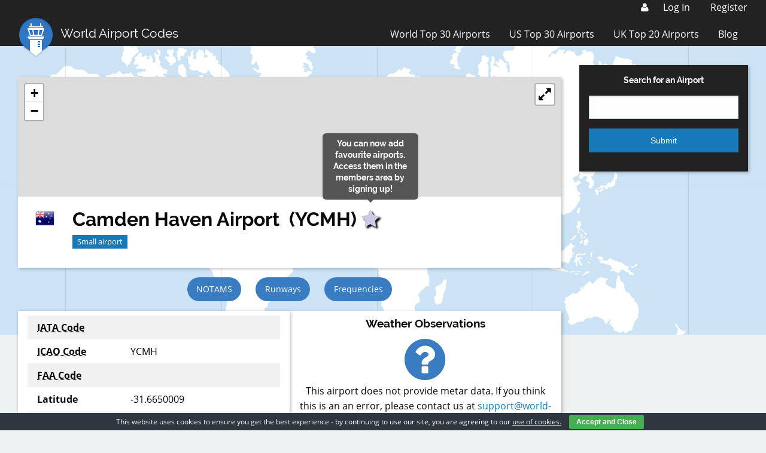

--- FILE ---
content_type: text/html; charset=UTF-8
request_url: https://www.world-airport-codes.com/australia/camden-haven-85178.html
body_size: 13444
content:
<!DOCTYPE html>
<html lang="en-US" prefix="og: http://ogp.me/ns#">
<head >
<meta charset="UTF-8" />
<meta name="viewport" content="width=device-width, initial-scale=1" />
<link rel="stylesheet" href="https://www.world-airport-codes.com/content/themes/wac-genesis-child/dist/style.min.css?v=0.1.3" type="text/css" media="screen" /><title>Camden Haven - Australia</title>
	<script type="text/javascript">function theChampLoadEvent(e){var t=window.onload;if(typeof window.onload!="function"){window.onload=e}else{window.onload=function(){t();e()}}}</script>
		<script type="text/javascript">var theChampDefaultLang = 'en_US', theChampCloseIconPath = 'https://www.world-airport-codes.com/content/plugins/super-socializer/images/close.png';</script>
		<script>var theChampSiteUrl = 'https://www.world-airport-codes.com', theChampVerified = 0, theChampEmailPopup = 0, heateorSsMoreSharePopupSearchText = 'Search';</script>
		<style type="text/css">
						.the_champ_button_instagram span.the_champ_svg,a.the_champ_instagram span.the_champ_svg{background:radial-gradient(circle at 30% 107%,#fdf497 0,#fdf497 5%,#fd5949 45%,#d6249f 60%,#285aeb 90%)}
					.the_champ_horizontal_sharing .the_champ_svg,.heateor_ss_standard_follow_icons_container .the_champ_svg{
					color: #fff;
				border-width: 0px;
		border-style: solid;
		border-color: transparent;
	}
		.the_champ_horizontal_sharing .theChampTCBackground{
		color:#666;
	}
		.the_champ_horizontal_sharing span.the_champ_svg:hover,.heateor_ss_standard_follow_icons_container span.the_champ_svg:hover{
				border-color: transparent;
	}
		.the_champ_vertical_sharing span.the_champ_svg,.heateor_ss_floating_follow_icons_container span.the_champ_svg{
					color: #fff;
				border-width: 0px;
		border-style: solid;
		border-color: transparent;
	}
		.the_champ_vertical_sharing .theChampTCBackground{
		color:#666;
	}
		.the_champ_vertical_sharing span.the_champ_svg:hover,.heateor_ss_floating_follow_icons_container span.the_champ_svg:hover{
						border-color: transparent;
		}
	</style>
	<meta name='robots' content='max-image-preview:large' />

            <script data-no-defer="1" data-ezscrex="false" data-cfasync="false" data-pagespeed-no-defer data-cookieconsent="ignore">
                var ctPublicFunctions = {"_ajax_nonce":"44307c616a","_rest_nonce":"5278389c0d","_ajax_url":"\/wp\/wp-admin\/admin-ajax.php","_rest_url":"https:\/\/www.world-airport-codes.com\/wp-json\/","data__cookies_type":"native","data__ajax_type":"admin_ajax","text__wait_for_decoding":"Decoding the contact data, let us a few seconds to finish. Anti-Spam by CleanTalk","cookiePrefix":"","wprocket_detected":false}
            </script>
        
            <script data-no-defer="1" data-ezscrex="false" data-cfasync="false" data-pagespeed-no-defer data-cookieconsent="ignore">
                var ctPublic = {"_ajax_nonce":"44307c616a","settings__forms__check_internal":"0","settings__forms__check_external":"0","settings__forms__search_test":"1","settings__data__bot_detector_enabled":0,"blog_home":"https:\/\/www.world-airport-codes.com\/","pixel__setting":"0","pixel__enabled":false,"pixel__url":null,"data__email_check_before_post":"1","data__cookies_type":"native","data__key_is_ok":true,"data__visible_fields_required":true,"data__to_local_storage":[],"wl_brandname":"Anti-Spam by CleanTalk","wl_brandname_short":"CleanTalk","ct_checkjs_key":1260840492,"emailEncoderPassKey":"d8d0a584d61fe3cdcc1108485154df1c","bot_detector_forms_excluded":"W10=","advancedCacheExists":false,"varnishCacheExists":false}
            </script>
        
<!-- This site is optimized with the Yoast SEO Premium plugin v7.2 - https://yoast.com/wordpress/plugins/seo/ -->
<meta name="description" content="Camden Haven is located in Australia, using icao code YCMH.Find out the key information for this airport."/>
<link rel="canonical" href="https://www.world-airport-codes.com/australia/camden-haven-85178.html" />
<meta property="og:locale" content="en_US" />
<meta property="og:type" content="article" />
<meta property="og:title" content="Camden Haven - Australia" />
<meta property="og:description" content="Camden Haven is located in Australia, using icao code YCMH.Find out the key information for this airport." />
<meta property="og:url" content="https://www.world-airport-codes.com/australia/camden-haven-85178.html" />
<meta property="og:site_name" content="World Airport Codes" />
<meta property="article:publisher" content="https://www.facebook.com/worldairports" />
<meta property="og:image" content="http://www.world-airport-codes.com/content/uploads/2015/12/logo.png" />
<meta name="twitter:card" content="summary" />
<meta name="twitter:description" content="Camden Haven is located in Australia, using icao code YCMH.Find out the key information for this airport." />
<meta name="twitter:title" content="Camden Haven - Australia" />
<meta name="twitter:site" content="@WAC_Official" />
<meta name="twitter:image" content="http://www.world-airport-codes.com/content/uploads/2015/12/logo.png" />
<meta name="twitter:creator" content="@WAC_Official" />
<script type='application/ld+json'>{"@context":"https:\/\/schema.org","@type":"Organization","url":"https:\/\/www.world-airport-codes.com\/","sameAs":["https:\/\/www.facebook.com\/worldairports","https:\/\/twitter.com\/WAC_Official"],"@id":"#organization","name":"World Airport Codes","logo":"https:\/\/www.world-airport-codes.com\/content\/uploads\/2018\/06\/WAC-Logo-Transparent.png"}</script>
<!-- / Yoast SEO Premium plugin. -->

<link rel='dns-prefetch' href='//js.stripe.com' />
<link rel='dns-prefetch' href='//www.world-airport-codes.com' />
<link rel='dns-prefetch' href='//platform.twitter.com' />
<script src="//www.googletagservices.com/tag/js/gpt.js"></script><script type="text/javascript">
            var googletag = googletag || {};
            googletag.cmd = googletag.cmd || {};
            
            googletag.cmd.push(function() {
            
                var mapping2 = googletag.sizeMapping().
                    addSize([1300, 0], [728, 90]).
                    addSize([1077, 690], [728, 90]).
                    addSize([640, 480], [468, 60]).
                    addSize([812, 375], [728, 90]).
                    addSize([800, 480], [728, 90]).
                    addSize([736, 414], [468, 60]).
                    addSize([414, 736], [300, 250]).
                    addSize([667, 375], [468, 60]).
                    addSize([375, 812], [300, 250]).
                    addSize([1024, 768], [468, 60]).
                    addSize([768, 1024], [728, 90]).
                    addSize([320, 568], [300, 250]).
                    addSize([568, 320], [468, 60]).
                    addSize([0, 0], [300, 250]).
                    build();
            
                var ATFLeaderboard, ATFLeader, BTFLeader, sitewideSkyscraper, BTFFooter, mobileSticky;
            
                ATFLeaderboard = googletag.defineSlot('/1015160/WAC_Airport_ATF_Leaderboard', [728,90], 'div-gpt-ad-1553613403998-0').setTargeting('ads', 'refresh').defineSizeMapping(mapping2).addService(googletag.pubads());
                ATFLeader = googletag.defineSlot('/1015160/WAC_ATFLeader2', [728,90], 'div-gpt-ad-1553613470105-0').setTargeting('ads', 'refresh').defineSizeMapping(mapping2).addService(googletag.pubads());
                BTFLeader = googletag.defineSlot('/1015160/WAC_BTFLeader2', [728,90], 'div-gpt-ad-1553613538235-0').setTargeting('ads', 'refresh').defineSizeMapping(mapping2).addService(googletag.pubads());
                sitewideSkyscraper = googletag.defineSlot('/1015160/WAC_Sitewide_Skyscraper_300x600', [300,600], 'div-gpt-ad-1553613580109-0').setTargeting('ads', 'refresh').addService(googletag.pubads());
                BTFFooter = googletag.defineSlot('/1015160/WAC_BTF_Footer_728x90', [728,90], 'div-gpt-ad-1553613636713-0').setTargeting('ads', 'refresh').defineSizeMapping(mapping2).addService(googletag.pubads());
                mobileSticky = googletag.defineSlot('/1015160/WAC_Mobile_Leaderboard', [320, 50], 'div-gpt-ad-1554978229183-0').setTargeting('ads', 'refresh').addService(googletag.pubads());
            
                googletag.pubads().enableSingleRequest();
                googletag.enableServices();
            
                setInterval(function() {
                    googletag.pubads().refresh([ATFLeaderboard, ATFLeader, BTFLeader, sitewideSkyscraper, BTFFooter, mobileSticky])
                }, 120000)
            });
            </script><script type="text/javascript">
/* <![CDATA[ */
window._wpemojiSettings = {"baseUrl":"https:\/\/s.w.org\/images\/core\/emoji\/15.0.3\/72x72\/","ext":".png","svgUrl":"https:\/\/s.w.org\/images\/core\/emoji\/15.0.3\/svg\/","svgExt":".svg","source":{"concatemoji":"https:\/\/www.world-airport-codes.com\/wp\/wp-includes\/js\/wp-emoji-release.min.js?ver=6.6.4"}};
/*! This file is auto-generated */
!function(i,n){var o,s,e;function c(e){try{var t={supportTests:e,timestamp:(new Date).valueOf()};sessionStorage.setItem(o,JSON.stringify(t))}catch(e){}}function p(e,t,n){e.clearRect(0,0,e.canvas.width,e.canvas.height),e.fillText(t,0,0);var t=new Uint32Array(e.getImageData(0,0,e.canvas.width,e.canvas.height).data),r=(e.clearRect(0,0,e.canvas.width,e.canvas.height),e.fillText(n,0,0),new Uint32Array(e.getImageData(0,0,e.canvas.width,e.canvas.height).data));return t.every(function(e,t){return e===r[t]})}function u(e,t,n){switch(t){case"flag":return n(e,"\ud83c\udff3\ufe0f\u200d\u26a7\ufe0f","\ud83c\udff3\ufe0f\u200b\u26a7\ufe0f")?!1:!n(e,"\ud83c\uddfa\ud83c\uddf3","\ud83c\uddfa\u200b\ud83c\uddf3")&&!n(e,"\ud83c\udff4\udb40\udc67\udb40\udc62\udb40\udc65\udb40\udc6e\udb40\udc67\udb40\udc7f","\ud83c\udff4\u200b\udb40\udc67\u200b\udb40\udc62\u200b\udb40\udc65\u200b\udb40\udc6e\u200b\udb40\udc67\u200b\udb40\udc7f");case"emoji":return!n(e,"\ud83d\udc26\u200d\u2b1b","\ud83d\udc26\u200b\u2b1b")}return!1}function f(e,t,n){var r="undefined"!=typeof WorkerGlobalScope&&self instanceof WorkerGlobalScope?new OffscreenCanvas(300,150):i.createElement("canvas"),a=r.getContext("2d",{willReadFrequently:!0}),o=(a.textBaseline="top",a.font="600 32px Arial",{});return e.forEach(function(e){o[e]=t(a,e,n)}),o}function t(e){var t=i.createElement("script");t.src=e,t.defer=!0,i.head.appendChild(t)}"undefined"!=typeof Promise&&(o="wpEmojiSettingsSupports",s=["flag","emoji"],n.supports={everything:!0,everythingExceptFlag:!0},e=new Promise(function(e){i.addEventListener("DOMContentLoaded",e,{once:!0})}),new Promise(function(t){var n=function(){try{var e=JSON.parse(sessionStorage.getItem(o));if("object"==typeof e&&"number"==typeof e.timestamp&&(new Date).valueOf()<e.timestamp+604800&&"object"==typeof e.supportTests)return e.supportTests}catch(e){}return null}();if(!n){if("undefined"!=typeof Worker&&"undefined"!=typeof OffscreenCanvas&&"undefined"!=typeof URL&&URL.createObjectURL&&"undefined"!=typeof Blob)try{var e="postMessage("+f.toString()+"("+[JSON.stringify(s),u.toString(),p.toString()].join(",")+"));",r=new Blob([e],{type:"text/javascript"}),a=new Worker(URL.createObjectURL(r),{name:"wpTestEmojiSupports"});return void(a.onmessage=function(e){c(n=e.data),a.terminate(),t(n)})}catch(e){}c(n=f(s,u,p))}t(n)}).then(function(e){for(var t in e)n.supports[t]=e[t],n.supports.everything=n.supports.everything&&n.supports[t],"flag"!==t&&(n.supports.everythingExceptFlag=n.supports.everythingExceptFlag&&n.supports[t]);n.supports.everythingExceptFlag=n.supports.everythingExceptFlag&&!n.supports.flag,n.DOMReady=!1,n.readyCallback=function(){n.DOMReady=!0}}).then(function(){return e}).then(function(){var e;n.supports.everything||(n.readyCallback(),(e=n.source||{}).concatemoji?t(e.concatemoji):e.wpemoji&&e.twemoji&&(t(e.twemoji),t(e.wpemoji)))}))}((window,document),window._wpemojiSettings);
/* ]]> */
</script>
<style id='wp-emoji-styles-inline-css' type='text/css'>

	img.wp-smiley, img.emoji {
		display: inline !important;
		border: none !important;
		box-shadow: none !important;
		height: 1em !important;
		width: 1em !important;
		margin: 0 0.07em !important;
		vertical-align: -0.1em !important;
		background: none !important;
		padding: 0 !important;
	}
</style>
<link rel='stylesheet' id='wp-block-library-css' href='https://www.world-airport-codes.com/wp/wp-includes/css/dist/block-library/style.min.css?ver=6.6.4' type='text/css' media='all' />
<style id='classic-theme-styles-inline-css' type='text/css'>
/*! This file is auto-generated */
.wp-block-button__link{color:#fff;background-color:#32373c;border-radius:9999px;box-shadow:none;text-decoration:none;padding:calc(.667em + 2px) calc(1.333em + 2px);font-size:1.125em}.wp-block-file__button{background:#32373c;color:#fff;text-decoration:none}
</style>
<style id='global-styles-inline-css' type='text/css'>
:root{--wp--preset--aspect-ratio--square: 1;--wp--preset--aspect-ratio--4-3: 4/3;--wp--preset--aspect-ratio--3-4: 3/4;--wp--preset--aspect-ratio--3-2: 3/2;--wp--preset--aspect-ratio--2-3: 2/3;--wp--preset--aspect-ratio--16-9: 16/9;--wp--preset--aspect-ratio--9-16: 9/16;--wp--preset--color--black: #000000;--wp--preset--color--cyan-bluish-gray: #abb8c3;--wp--preset--color--white: #ffffff;--wp--preset--color--pale-pink: #f78da7;--wp--preset--color--vivid-red: #cf2e2e;--wp--preset--color--luminous-vivid-orange: #ff6900;--wp--preset--color--luminous-vivid-amber: #fcb900;--wp--preset--color--light-green-cyan: #7bdcb5;--wp--preset--color--vivid-green-cyan: #00d084;--wp--preset--color--pale-cyan-blue: #8ed1fc;--wp--preset--color--vivid-cyan-blue: #0693e3;--wp--preset--color--vivid-purple: #9b51e0;--wp--preset--gradient--vivid-cyan-blue-to-vivid-purple: linear-gradient(135deg,rgba(6,147,227,1) 0%,rgb(155,81,224) 100%);--wp--preset--gradient--light-green-cyan-to-vivid-green-cyan: linear-gradient(135deg,rgb(122,220,180) 0%,rgb(0,208,130) 100%);--wp--preset--gradient--luminous-vivid-amber-to-luminous-vivid-orange: linear-gradient(135deg,rgba(252,185,0,1) 0%,rgba(255,105,0,1) 100%);--wp--preset--gradient--luminous-vivid-orange-to-vivid-red: linear-gradient(135deg,rgba(255,105,0,1) 0%,rgb(207,46,46) 100%);--wp--preset--gradient--very-light-gray-to-cyan-bluish-gray: linear-gradient(135deg,rgb(238,238,238) 0%,rgb(169,184,195) 100%);--wp--preset--gradient--cool-to-warm-spectrum: linear-gradient(135deg,rgb(74,234,220) 0%,rgb(151,120,209) 20%,rgb(207,42,186) 40%,rgb(238,44,130) 60%,rgb(251,105,98) 80%,rgb(254,248,76) 100%);--wp--preset--gradient--blush-light-purple: linear-gradient(135deg,rgb(255,206,236) 0%,rgb(152,150,240) 100%);--wp--preset--gradient--blush-bordeaux: linear-gradient(135deg,rgb(254,205,165) 0%,rgb(254,45,45) 50%,rgb(107,0,62) 100%);--wp--preset--gradient--luminous-dusk: linear-gradient(135deg,rgb(255,203,112) 0%,rgb(199,81,192) 50%,rgb(65,88,208) 100%);--wp--preset--gradient--pale-ocean: linear-gradient(135deg,rgb(255,245,203) 0%,rgb(182,227,212) 50%,rgb(51,167,181) 100%);--wp--preset--gradient--electric-grass: linear-gradient(135deg,rgb(202,248,128) 0%,rgb(113,206,126) 100%);--wp--preset--gradient--midnight: linear-gradient(135deg,rgb(2,3,129) 0%,rgb(40,116,252) 100%);--wp--preset--font-size--small: 13px;--wp--preset--font-size--medium: 20px;--wp--preset--font-size--large: 36px;--wp--preset--font-size--x-large: 42px;--wp--preset--spacing--20: 0.44rem;--wp--preset--spacing--30: 0.67rem;--wp--preset--spacing--40: 1rem;--wp--preset--spacing--50: 1.5rem;--wp--preset--spacing--60: 2.25rem;--wp--preset--spacing--70: 3.38rem;--wp--preset--spacing--80: 5.06rem;--wp--preset--shadow--natural: 6px 6px 9px rgba(0, 0, 0, 0.2);--wp--preset--shadow--deep: 12px 12px 50px rgba(0, 0, 0, 0.4);--wp--preset--shadow--sharp: 6px 6px 0px rgba(0, 0, 0, 0.2);--wp--preset--shadow--outlined: 6px 6px 0px -3px rgba(255, 255, 255, 1), 6px 6px rgba(0, 0, 0, 1);--wp--preset--shadow--crisp: 6px 6px 0px rgba(0, 0, 0, 1);}:where(.is-layout-flex){gap: 0.5em;}:where(.is-layout-grid){gap: 0.5em;}body .is-layout-flex{display: flex;}.is-layout-flex{flex-wrap: wrap;align-items: center;}.is-layout-flex > :is(*, div){margin: 0;}body .is-layout-grid{display: grid;}.is-layout-grid > :is(*, div){margin: 0;}:where(.wp-block-columns.is-layout-flex){gap: 2em;}:where(.wp-block-columns.is-layout-grid){gap: 2em;}:where(.wp-block-post-template.is-layout-flex){gap: 1.25em;}:where(.wp-block-post-template.is-layout-grid){gap: 1.25em;}.has-black-color{color: var(--wp--preset--color--black) !important;}.has-cyan-bluish-gray-color{color: var(--wp--preset--color--cyan-bluish-gray) !important;}.has-white-color{color: var(--wp--preset--color--white) !important;}.has-pale-pink-color{color: var(--wp--preset--color--pale-pink) !important;}.has-vivid-red-color{color: var(--wp--preset--color--vivid-red) !important;}.has-luminous-vivid-orange-color{color: var(--wp--preset--color--luminous-vivid-orange) !important;}.has-luminous-vivid-amber-color{color: var(--wp--preset--color--luminous-vivid-amber) !important;}.has-light-green-cyan-color{color: var(--wp--preset--color--light-green-cyan) !important;}.has-vivid-green-cyan-color{color: var(--wp--preset--color--vivid-green-cyan) !important;}.has-pale-cyan-blue-color{color: var(--wp--preset--color--pale-cyan-blue) !important;}.has-vivid-cyan-blue-color{color: var(--wp--preset--color--vivid-cyan-blue) !important;}.has-vivid-purple-color{color: var(--wp--preset--color--vivid-purple) !important;}.has-black-background-color{background-color: var(--wp--preset--color--black) !important;}.has-cyan-bluish-gray-background-color{background-color: var(--wp--preset--color--cyan-bluish-gray) !important;}.has-white-background-color{background-color: var(--wp--preset--color--white) !important;}.has-pale-pink-background-color{background-color: var(--wp--preset--color--pale-pink) !important;}.has-vivid-red-background-color{background-color: var(--wp--preset--color--vivid-red) !important;}.has-luminous-vivid-orange-background-color{background-color: var(--wp--preset--color--luminous-vivid-orange) !important;}.has-luminous-vivid-amber-background-color{background-color: var(--wp--preset--color--luminous-vivid-amber) !important;}.has-light-green-cyan-background-color{background-color: var(--wp--preset--color--light-green-cyan) !important;}.has-vivid-green-cyan-background-color{background-color: var(--wp--preset--color--vivid-green-cyan) !important;}.has-pale-cyan-blue-background-color{background-color: var(--wp--preset--color--pale-cyan-blue) !important;}.has-vivid-cyan-blue-background-color{background-color: var(--wp--preset--color--vivid-cyan-blue) !important;}.has-vivid-purple-background-color{background-color: var(--wp--preset--color--vivid-purple) !important;}.has-black-border-color{border-color: var(--wp--preset--color--black) !important;}.has-cyan-bluish-gray-border-color{border-color: var(--wp--preset--color--cyan-bluish-gray) !important;}.has-white-border-color{border-color: var(--wp--preset--color--white) !important;}.has-pale-pink-border-color{border-color: var(--wp--preset--color--pale-pink) !important;}.has-vivid-red-border-color{border-color: var(--wp--preset--color--vivid-red) !important;}.has-luminous-vivid-orange-border-color{border-color: var(--wp--preset--color--luminous-vivid-orange) !important;}.has-luminous-vivid-amber-border-color{border-color: var(--wp--preset--color--luminous-vivid-amber) !important;}.has-light-green-cyan-border-color{border-color: var(--wp--preset--color--light-green-cyan) !important;}.has-vivid-green-cyan-border-color{border-color: var(--wp--preset--color--vivid-green-cyan) !important;}.has-pale-cyan-blue-border-color{border-color: var(--wp--preset--color--pale-cyan-blue) !important;}.has-vivid-cyan-blue-border-color{border-color: var(--wp--preset--color--vivid-cyan-blue) !important;}.has-vivid-purple-border-color{border-color: var(--wp--preset--color--vivid-purple) !important;}.has-vivid-cyan-blue-to-vivid-purple-gradient-background{background: var(--wp--preset--gradient--vivid-cyan-blue-to-vivid-purple) !important;}.has-light-green-cyan-to-vivid-green-cyan-gradient-background{background: var(--wp--preset--gradient--light-green-cyan-to-vivid-green-cyan) !important;}.has-luminous-vivid-amber-to-luminous-vivid-orange-gradient-background{background: var(--wp--preset--gradient--luminous-vivid-amber-to-luminous-vivid-orange) !important;}.has-luminous-vivid-orange-to-vivid-red-gradient-background{background: var(--wp--preset--gradient--luminous-vivid-orange-to-vivid-red) !important;}.has-very-light-gray-to-cyan-bluish-gray-gradient-background{background: var(--wp--preset--gradient--very-light-gray-to-cyan-bluish-gray) !important;}.has-cool-to-warm-spectrum-gradient-background{background: var(--wp--preset--gradient--cool-to-warm-spectrum) !important;}.has-blush-light-purple-gradient-background{background: var(--wp--preset--gradient--blush-light-purple) !important;}.has-blush-bordeaux-gradient-background{background: var(--wp--preset--gradient--blush-bordeaux) !important;}.has-luminous-dusk-gradient-background{background: var(--wp--preset--gradient--luminous-dusk) !important;}.has-pale-ocean-gradient-background{background: var(--wp--preset--gradient--pale-ocean) !important;}.has-electric-grass-gradient-background{background: var(--wp--preset--gradient--electric-grass) !important;}.has-midnight-gradient-background{background: var(--wp--preset--gradient--midnight) !important;}.has-small-font-size{font-size: var(--wp--preset--font-size--small) !important;}.has-medium-font-size{font-size: var(--wp--preset--font-size--medium) !important;}.has-large-font-size{font-size: var(--wp--preset--font-size--large) !important;}.has-x-large-font-size{font-size: var(--wp--preset--font-size--x-large) !important;}
:where(.wp-block-post-template.is-layout-flex){gap: 1.25em;}:where(.wp-block-post-template.is-layout-grid){gap: 1.25em;}
:where(.wp-block-columns.is-layout-flex){gap: 2em;}:where(.wp-block-columns.is-layout-grid){gap: 2em;}
:root :where(.wp-block-pullquote){font-size: 1.5em;line-height: 1.6;}
</style>
<link rel='stylesheet' id='ct_public_css-css' href='https://www.world-airport-codes.com/content/plugins/cleantalk-spam-protect/css/cleantalk-public.min.css?ver=6.39.1' type='text/css' media='all' />
<link rel='stylesheet' id='cookie-bar-css-css' href='https://www.world-airport-codes.com/content/plugins/cookie-bar/css/cookie-bar.css?ver=6.6.4' type='text/css' media='all' />
<link rel='stylesheet' id='the_champ_frontend_css-css' href='https://www.world-airport-codes.com/content/plugins/super-socializer/css/front.css?ver=7.13.66' type='text/css' media='all' />
<script type="text/javascript" src="https://js.stripe.com/v3/?ver=6.6.4" id="stripe-js"></script>
<script type="text/javascript" src="https://www.world-airport-codes.com/wp/wp-includes/js/jquery/jquery.min.js?ver=3.7.1" id="jquery-core-js"></script>
<script type="text/javascript" src="https://www.world-airport-codes.com/wp/wp-includes/js/jquery/jquery-migrate.min.js?ver=3.4.1" id="jquery-migrate-js"></script>
<script type="text/javascript" id="email_preferences-js-extra">
/* <![CDATA[ */
var email_preferences = {"ajaxurl":"https:\/\/www.world-airport-codes.com\/wp\/wp-admin\/admin-ajax.php"};
/* ]]> */
</script>
<script type="text/javascript" src="https://www.world-airport-codes.com/content/plugins/wac-custom-members/js/email_preferences.js?ver=6.6.4" id="email_preferences-js"></script>
<script type="text/javascript" id="stripe_coupons-js-extra">
/* <![CDATA[ */
var stripe_coupons = {"ajaxurl":"https:\/\/www.world-airport-codes.com\/wp\/wp-admin\/admin-ajax.php"};
/* ]]> */
</script>
<script type="text/javascript" id="notam-js-extra">
/* <![CDATA[ */
var notam = {"ajaxurl":"https:\/\/www.world-airport-codes.com\/wp\/wp-admin\/admin-ajax.php"};
/* ]]> */
</script>
<script type="text/javascript" data-pagespeed-no-defer src="https://www.world-airport-codes.com/content/plugins/cleantalk-spam-protect/js/apbct-public-bundle.min.js?ver=6.39.1" id="ct_public_functions-js"></script>
<script type="text/javascript" src="https://www.world-airport-codes.com/content/plugins/cookie-bar/js/cookie-bar.js?ver=1769144028" id="cookie-bar-js-js"></script>
<link rel="https://api.w.org/" href="https://www.world-airport-codes.com/wp-json/" /><link rel="alternate" title="oEmbed (JSON)" type="application/json+oembed" href="https://www.world-airport-codes.com/wp-json/oembed/1.0/embed?url=https%3A%2F%2Fwww.world-airport-codes.com%2Faustralia%2Fcamden-haven-85178.html" />
<link rel="alternate" title="oEmbed (XML)" type="text/xml+oembed" href="https://www.world-airport-codes.com/wp-json/oembed/1.0/embed?url=https%3A%2F%2Fwww.world-airport-codes.com%2Faustralia%2Fcamden-haven-85178.html&#038;format=xml" />
<link rel="pingback" href="https://www.world-airport-codes.com/wp/xmlrpc.php" />
<link rel="Shortcut Icon" href="https://www.world-airport-codes.com/content/themes/wac-genesis-child/images/icons/favicon.ico" type="image/x-icon"><link rel="apple-touch-icon-precomposed" sizes="57x57" href="https://www.world-airport-codes.com/content/themes/wac-genesis-child/images/icons/apple-touch-icon-57x57.png" /><link rel="apple-touch-icon-precomposed" sizes="114x114" href="https://www.world-airport-codes.com/content/themes/wac-genesis-child/images/icons/apple-touch-icon-114x114.png" /><link rel="apple-touch-icon-precomposed" sizes="72x72" href="https://www.world-airport-codes.com/content/themes/wac-genesis-child/images/icons/apple-touch-icon-72x72.png" /><link rel="apple-touch-icon-precomposed" sizes="144x144" href="https://www.world-airport-codes.com/content/themes/wac-genesis-child/images/icons/apple-touch-icon-144x144.png" /><link rel="apple-touch-icon-precomposed" sizes="60x60" href="https://www.world-airport-codes.com/content/themes/wac-genesis-child/images/icons/apple-touch-icon-60x60.png" /><link rel="apple-touch-icon-precomposed" sizes="120x120" href="https://www.world-airport-codes.com/content/themes/wac-genesis-child/images/icons/apple-touch-icon-120x120.png" /><link rel="apple-touch-icon-precomposed" sizes="76x76" href="https://www.world-airport-codes.com/content/themes/wac-genesis-child/images/icons/apple-touch-icon-76x76.png" /><link rel="apple-touch-icon-precomposed" sizes="152x152" href="https://www.world-airport-codes.com/content/themes/wac-genesis-child/images/icons/apple-touch-icon-152x152.png" /><link rel="icon" type="image/png" href="https://www.world-airport-codes.com/content/themes/wac-genesis-child/images/icons/favicon-196x196.png" sizes="196x196" /><link rel="icon" type="image/png" href="https://www.world-airport-codes.com/content/themes/wac-genesis-child/images/icons/favicon-96x96.png" sizes="96x96" /><link rel="icon" type="image/png" href="https://www.world-airport-codes.com/content/themes/wac-genesis-child/images/icons/favicon-32x32.png" sizes="32x32" /><link rel="icon" type="image/png" href="https://www.world-airport-codes.com/content/themes/wac-genesis-child/images/icons/favicon-16x16.png" sizes="16x16" /><link rel="icon" type="image/png" href="https://www.world-airport-codes.com/content/themes/wac-genesis-child/images/icons/favicon-128.png" sizes="128x128" /><meta name="application-name" content="World Airport Codes"/><meta name="msapplication-TileColor" content="#FFFFFF" /><meta name="msapplication-TileImage" content="https://www.world-airport-codes.com/content/themes/wac-genesis-child/images/icons/mstile-144x144.png" /><meta name="msapplication-square70x70logo" content="https://www.world-airport-codes.com/content/themes/wac-genesis-child/images/icons/mstile-70x70.png" /><meta name="msapplication-square150x150logo" content="https://www.world-airport-codes.com/content/themes/wac-genesis-child/images/icons/mstile-150x150.png" /><meta name="msapplication-wide310x150logo" content="https://www.world-airport-codes.com/content/themes/wac-genesis-child/images/icons/mstile-310x150.png" /><meta name="msapplication-square310x310logo" content="https://www.world-airport-codes.com/content/themes/wac-genesis-child/images/icons/mstile-310x310.png" />        <script>var stripe = Stripe('pk_live_LDyhLndRYcUemweHBP6T0XSH00a4j9mHQO');</script>
            <script src="https://unpkg.com/react@15/dist/react.min.js"></script>
    <script src="https://unpkg.com/react-dom@15/dist/react-dom.min.js"></script>
    </head>
<body class="airport-template-default single single-airport postid-116223 header-full-width content-sidebar genesis-breadcrumbs-hidden" itemscope itemtype="https://schema.org/WebPage"><div class="site-container"><div class="members-menu-top-container">
    <div class="row">
        <div id="members-menu-top-submenu">
            <a href="https://www.world-airport-codes.com/members/my-account/my-details"><i id="members-menu-top-user-logo" class="fa fa-user" aria-hidden="true"></i></a>
            <div id="members-menu-top">
                                    <ul>
                        <li><a href="https://www.world-airport-codes.com/login-required/?action=login#login">Log In</a></li>
                        &nbsp;<li><a href="https://www.world-airport-codes.com/login-required/?action=register">Register</a></li>
                    </ul>
                                </div>
            <div id="members-menu-mobile">
                <ul>
                    <li>My Account</li>
                </ul>
            </div>
        </div>
	</div>
</div>
    <ul id="mobile-members-menu-dropdown-content">
        <li><a href="https://www.world-airport-codes.com/login-required/?action=login#login">Log In</a></li>
        <li><a href="https://www.world-airport-codes.com/login-required/?action=register">Register</a></li>
    </ul>

<div class="top-bar">
    <div class="row">
        <div class="small-12 columns">
            <div class="row">
                <div class="small-10 medium-8 large-4 columns">
                    <div class="top-bar-left float-left">
                        <ul class="menu">
                            <li class="topbar-title raleway">
                                <a href="/"><img src="https://www.world-airport-codes.com/content/themes/wac-genesis-child/images/Logo.png">World Airport Codes</a>
                            </li>
                        </ul>
                    </div>
                </div>
                <div class="small-2 medium-4 large-8 columns">
                    <div class="top-bar-right hide-for-large float-right">
                        <ul class="menu">
                            <li><button class="menu-icon" id="toggle-resp-menu" type="button"></button></li>
                        </ul>
                    </div>
                    <div class="top-bar-right show-for-large float-right">
                        <ul class="menu"><li id="menu-item-78000" class="menu-item menu-item-type-post_type menu-item-object-page menu-item-78000"><a href="https://www.world-airport-codes.com/world-top-30-airports.html" itemprop="url">World Top 30 Airports</a></li>
<li id="menu-item-78001" class="menu-item menu-item-type-post_type menu-item-object-page menu-item-78001"><a href="https://www.world-airport-codes.com/us-top-40-airports.html" itemprop="url">US Top 30 Airports</a></li>
<li id="menu-item-78002" class="menu-item menu-item-type-post_type menu-item-object-page menu-item-78002"><a href="https://www.world-airport-codes.com/uk-top-20-airports.html" itemprop="url">UK Top 20 Airports</a></li>
<li id="menu-item-78003" class="menu-item menu-item-type-post_type menu-item-object-page current_page_parent menu-item-78003"><a href="https://www.world-airport-codes.com/blog.html" itemprop="url">Blog</a></li>
</ul>                    </div>
                </div>
            </div>
        </div>
    </div>
</div>


<div id="resp-menu" class="text-center hide-for-large">
    <ul>
                    <li><a href="https://www.world-airport-codes.com/world-top-30-airports.html">World Top 30 Airports</a></li>

                    <li><a href="https://www.world-airport-codes.com/us-top-40-airports.html">US Top 30 Airports</a></li>

                    <li><a href="https://www.world-airport-codes.com/uk-top-20-airports.html">UK Top 20 Airports</a></li>

                    <li><a href="https://www.world-airport-codes.com/blog.html">Blog</a></li>

                <li>

            <span style="font-size: 20px;color:white;">Advertise with us:</span><br>
            <span style="font-size: 12px;"><a href="mailto:advertise@fubra.com">advertise@fubra.com</a></span>
            <span style="font-size: 12px;"><a href="tel:+441252367218">+44 (0)1252 367 218</a></span>
        </li>
    </ul>
</div>
<header class="site-header" itemscope itemtype="https://schema.org/WPHeader"><div class="wrap"><div class="title-area"></div></div></header><div class="row"><div class="small-12 columns"><form role="search" id="search-bar" class="input-group hide-for-large" method="get" action="/search/" >
  <input class="input-group-field" type="text" name="s" placeholder="Enter an airport name, IATA code or location...">
  <div class="input-group-button">
      <input type="submit" class="button expanded" value="Submit">
  </div>
</form>
<div class="site-inner"><div class="content-sidebar-wrap"><div class="small-12 large-9 columns clearfix"><div align="center" id="div-gpt-ad-1553613470105-0" style="margin-bottom: 20px"><script>googletag.cmd.push(function(){googletag.display("div-gpt-ad-1553613470105-0"); })</script></div><div class="columns content-wrap clearfix"><main class="content"><article class="post-116223 airport type-airport status-publish entry" aria-label="Camden Haven" itemscope itemtype="https://schema.org/CreativeWork"><div class="entry-content" itemprop="text"><div class="box">
    <div class="large reveal" id="expand-map-modal" data-reveal>
        <div id="map-airport-expanded" class="expanded-map airport-map-location" data-location="-31.6650009155273,152.742004394531" data-title="Camden Haven Airport"></div>
        <button class="close-button close-map" data-close aria-label="Close modal" type="button">
            <span aria-hidden="true">&times;</span>
        </button>
    </div>
    
    <input type="hidden" name="icao_code" id="icao_code_notams" value="DUMMY">

    <div id="map-airport" class="map airport-map-location" data-location="-31.6650009155273,152.742004394531"></div>
  <div class="header clearfix">
    <div class="small-1 columns flag">
      <img src="https://www.world-airport-codes.com/content/themes/wac-genesis-child/images/flags/32/au.png" alt="AU">
    </div>

    <div class="small-11 columns">

      <h1 class="airport-title">
        Camden Haven Airport                  &nbsp;(YCMH)
                    <div class="wac-popup">
                <span class="wac-popuptext" id="myPopup">You can now add favourite airports. Access them in the members area by signing up!</span>
                <i class="favourite-airport  fa fa-star"></i>
            </div>
      </h1>

      <p class="subheader">
        
                  <span class="info label">Small airport</span>
              </p>

      <p class="airport-info">
                      </p>
	                        <span id="local-time"></span>
                    <span id="local-clock"></span>
                    <span style="display: none" id="PHP-date"></span>
                    <span style="display: none" id="seconds-until-midnight"></span>
                    </div>
  </div>
</div>
<div id="airport-details-nav-menu">
        <div class="airport-details-nav-item"><a class="button primary" id="notams">NOTAMS</a></div>        <div class="airport-details-nav-item"><a class="button primary" id="runways">Runways</a></div>    <div class="airport-details-nav-item"><a class="button primary" id="frequencies">Frequencies</a></div>        </div>

<div class="box">
        <div class="airport-info-table">
            <div class="airport-basic-data large-6 medium-6 columns">
            <div class='small-12 columns background-grey'><strong class="acronym-key" title="International Air Transport Association">IATA Code</strong><span></span></div><div class='small-12 columns '><strong class="acronym-key" title="International Civil Aviation Organisation">ICAO Code</strong><span>YCMH</span></div><div class='small-12 columns background-grey'><strong class="acronym-key" title="Federal Aviation Authority">FAA Code</strong><span></span></div><div class='small-12 columns '><strong class="" title="">Latitude</strong><span>-31.6650009</span></div><div class='small-12 columns background-grey'><strong class="" title="">Longitude</strong><span>152.7420044</span></div><div class='small-12 columns '><strong class="" title="">Time Zone</strong><span>Australia/Sydney (GMT +11:00)</span></div>                <input type="hidden" name="id" id="idAirport" value="85178">
                <input type="hidden" name="ajaxurl" id="ajaxurl" value="https://www.world-airport-codes.com/wp/wp-admin/admin-ajax.php">
            </div>

            <div class="large-6 medium-6 columns">
                                    <div class="metar-observations text-center">
                        <h3 id="metar-observations-title" class="text-center">Weather Observations</h3>
                        <i class="fa fa-5x fa-question-circle"></i>
                        <p>This airport does not provide metar data. If you think this is an an error, please contact us at <a href="mailto:support@world-airport-codes.com">support@world-airport-codes.com.</a></p>
                    </div>
                                </div>
        </div>

    </div>

    <section id="notams-content">
        <div class="box">
            <div class="airport-details-header">
                <h2>Notices to Airmen (NOTAMs)</h2>
                <i class="fa airport-expand-section-button fa-angle-double-down"></i>
            </div>
            <div class="collapsible-content">
                <div style="overflow-x: auto" id="react-root"></div>
                                    <div>
                                                    <p class="text-center">
                                The above are dummy NOTAMs - to view live NOTAMs, please
                                <a href="https://www.world-airport-codes.com/login-required/?action=register&amp;premium=true&amp;returnTo=%2Faustralia%2Fcamden-haven-85178.html">register</a> or
                                <a href="https://www.world-airport-codes.com/login-required/?action=login#login">log in</a> to a Premium account.
                            </p>
                                                </div>
                                </div>
        </div>
    </section>
        <section id="runways-content">
        <div class="box">
            <div class="airport-details-header">
                <h2>Runway Data</h2>
                <i class="fa airport-expand-section-button fa-angle-double-down"></i>
            </div>
        <div class="collapsible-content">
            <table class="text-center airport-info-table">
            <tr>
                <th><strong>Runway</strong></th>
                <th><strong>Length (feet)</strong></th>
                <th><strong>Width (feet)</strong></th>
                <th><strong>Surface Type</strong></th>
            </tr>

            <tr><td>1</td><td>3,001</td><td>0</td><td title='' class=''>G</td></tr>            </table>
    </div><!-- end collapsible content -->
        </div>
    </section>
	
    <section id="frequencies-content">
        <div class="box">
            <div class="airport-details-header">
                <h2>Frequency Data</h2>
                <i class="fa airport-expand-section-button fa-angle-double-down"></i>
            </div>
            <div class="collapsible-content">
                <table class="text-center airport-info-table">
                    <tr>
                        <th><strong>Type</strong></th>
                        <th><strong>Description</strong></th>
                        <th><strong>Frequency (MHz)</strong></th>
                    </tr>

                    <tr><td class='acronym-key' title='Common Traffic Advisory Frequency'>CTAF</td><td>CTAF</td><td>120.6</td></tr><tr><td class='acronym-key' title='Miscellaneous'>MISC</td><td>MISC</td><td>124.55</td></tr>                </table>
            </div>
        </div>
    </section>
	



<section class="box airport-reviews" id="reviews-content">
    <div class="airport-details-header">
        <h1>Reviews</h1>
    </div>
    
    <div>
        <header class="small-12 columns">
            <h3 class="pad-top">
              Camden Haven Airport Reviews (0)
            </h3>
            <p class="subheader">
                            <span class="airport-rating">
                  Average User Rating <span class="star-rating" data-rating="0"><i class="fa fa-star-o"></i><i class="fa fa-star-o"></i><i class="fa fa-star-o"></i><i class="fa fa-star-o"></i><i class="fa fa-star-o"></i></span>              </span>
            </p>
          </header>

        <div class="small-12 columns pad-top-xl">
            
<section class="comment-form"><hr/>	<div id="respond" class="comment-respond">
		<h3 id="reply-title" class="comment-reply-title">Add your own review for Camden Haven <small><a rel="nofollow" id="cancel-comment-reply-link" href="/australia/camden-haven-85178.html#respond" style="display:none;">Cancel reply</a></small></h3><form action="https://www.world-airport-codes.com/wp/wp-comments-post.php" method="post" id="comment-form" class="comment-form"><p class="comment-form-comment"><label for="comment">Review</label><textarea id="comment" name="comment" cols="45" rows="8" aria-required="true"></textarea></p><p class="comment-form-note">* Required field</p><p class="comment-form-note">Your email address will not be published.</p><p class="comment-form-note"><strong>Image Upload Policy:</strong> Images must be less than 2 Megabytes in size. Please use the Upload option for uploading airport images only. All images uploaded to World-Airport-Codes.com should be uploaded with the permission of the photographer or copyright holder. By uploading a photo to World-Airport-Codes.com both yourself and the copyright holder of the image are agreeing to the publishing of the photo on our site. In most cases it is a violation of copyright law to copy and paste an image from another website and upload it to World-Airport-Codes.com.</p><p class="comment-form-author"><label for="author">Name <span class="required">*</span></label><input id="author" name="author" type="text" value="" size="30" aria-required='true' /></p>
<p class="comment-form-email"><label for="email">Email <span class="required">*</span></label><input id="email" name="email" type="text" value="" size="30" aria-required='true' /></p>
<p class="comment-form-cookies-consent"><input id="wp-comment-cookies-consent" name="wp-comment-cookies-consent" type="checkbox" value="yes" /> <label for="wp-comment-cookies-consent">Save my name, email, and website in this browser for the next time I comment.</label></p>
<p class="comment-form-image"><label for="image_116223">Image</label><input name="image_116223" id="image" type="file" /></p><p class="comment-form-rating"><label for="rating">Rating<span class="required">*</span></label>
    <span class="comment-rating"><span class="comment-rating-select"><input type="radio" name="airport_rating" id="airport_rating" value="1"/> 1</span> <span class="comment-rating-select"><input type="radio" name="airport_rating" id="airport_rating" value="2"/> 2</span> <span class="comment-rating-select"><input type="radio" name="airport_rating" id="airport_rating" value="3"/> 3</span> <span class="comment-rating-select"><input type="radio" name="airport_rating" id="airport_rating" value="4"/> 4</span> <span class="comment-rating-select"><input type="radio" name="airport_rating" id="airport_rating" value="5"/> 5</span> </span></p><p class="comment-form-limit">500 characters left</p><p class="form-submit"><input name="submit" type="submit" id="submit" class="submit" value="Submit" /> <input type='hidden' name='comment_post_ID' value='116223' id='comment_post_ID' />
<input type='hidden' name='comment_parent' id='comment_parent' value='0' />
</p></form>	</div><!-- #respond -->
	</section>

        </div>
    </div>

</section>
</div><footer class="entry-footer"></footer></article></main><div id="sticky-ad-scroll-bottom"></div></div><div align="center" id="div-gpt-ad-1553613636713-0"><script>googletag.cmd.push(function(){googletag.display("div-gpt-ad-1553613636713-0"); })</script></div></div><aside class="sidebar sidebar-primary widget-area" role="complementary" aria-label="Primary Sidebar" itemscope itemtype="https://schema.org/WPSideBar"><div class="small-3 show-for-large columns"><section class="search box">
    <h5>Search for an Airport</h5>
    <form id="sidebar-form" method="get" autocomplete="off" action="/search/">
        <input type="text" value="" name="s">
        <input type="submit" class="button expanded" value="Submit">
    </form>
</section>
<div id='WAC_Sitewide_Skyscraper_container'>    <!-- /1015160/WAC_Sitewide_Skyscraper_300x600 -->
    <div id='div-gpt-ad-1553613580109-0' >
        <script> googletag.cmd.push(function(){googletag.display('div-gpt-ad-1553613580109-0'); })</script>
    </div>
	</div></div></aside></div></div></div></div></div></div></div><footer class="site-footer" itemscope itemtype="https://schema.org/WPFooter"><div class="wrap"><div id="WAC_Mobile_Leaderboard" class="show-for-small-only" style="position: fixed; bottom: 10px; left: 0; right: 0; margin: 0 auto; width: 320px; z-index: 9999">
    <div id="div-gpt-ad-1554978229183-0" style="margin: 0 auto; text-align: center;">
        <script>
            googletag.cmd.push(function() {
                googletag.display('div-gpt-ad-1554978229183-0');
            });
        </script>
    </div>
</div>

<div class="row text-center">
  <div class="small-12 columns">

    <ul class="inline clearfix">
      <li><a href="/about-world-airport-codes.html">About</a> <span>|</span> </li>
      <li><a href="/advertising">Advertising</a> <span>|</span> </li>
      <li><a href="/private-jet-charter">Private Jet Charter</a> <span>|</span> </li>
      <li><a href="/airport-codes-data-description.html">Aviation phrases &amp; data descriptions</a> <span>|</span> </li>
      <li><a href="/problems.html">Problems</a> <span>|</span> </li>
      <li><a href="/links.html">Related Links</a> <span>|</span> </li>
      <li><a href="/suggestion.html">Contact</a></li>
    </ul>

    <p><small>
      Map powered by <a href="http://www.leafletjs.com/" rel="nofollow external">Leaflet</a>.
      Flag icons by <a href="http://icondrawer.com/" rel="nofollow external">IconDrawer</a>.
      Map data, imagery and information provided by <a href="https://www.mapquest.com/" rel="nofollow external">MapQuest</a>, <a href="http://www.openstreetmap.org/" rel="nofollow external">OpenStreetMap</a> and contributors, <a href="http://creativecommons.org/licenses/by-sa/2.0/" rel="nofollow external">CC-BY-SA</a>.
    </small></p>

    <p class="site-footer-social">
      <a href="https://twitter.com/wac_Official" target="_blank">
        <i class="fa fa-2x fa-twitter-square fa-fw"></i>
      </a>
      <a href="https://www.facebook.com/worldairports" target="_blank">
        <i class="fa fa-2x fa-facebook-square fa-fw"></i>
      </a>
      <a href="https://plus.google.com/u/0/b/111073619903160888686/111073619903160888686/posts" target="_blank">
        <i class="fa fa-2x fa-google-plus-square fa-fw"></i>
      </a>
    </p>

    <p class="">© 2003 - 2026 <a href="http://fubra.com">Fubra Limited</a>, all rights reserved.</p>

  </div>
</div>
</div></footer></div>        <style type="text/css" >
            



        </style>
    <!-- Cookie Bar -->
<div id="eu-cookie-bar">This website uses cookies to ensure you get the best experience - by continuing to use our site, you are agreeing to our <a href="https://www.world-airport-codes.com/cookie-policy/" target="_blank">use of cookies.</a> <button id="euCookieAcceptWP"  onclick="euSetCookie('euCookiesAcc', true, 30); euAcceptCookiesWP();">Accept and Close</button></div>
<!-- End Cookie Bar -->
<script type="text/javascript" src="https://www.world-airport-codes.com/content/themes/wac-genesis-child/dist/main.min.js?ver=0.1.3" id="main-js"></script>
<script type="text/javascript" src="https://www.world-airport-codes.com/wp/wp-includes/js/dist/hooks.min.js?ver=2810c76e705dd1a53b18" id="wp-hooks-js"></script>
<script type="text/javascript" src="https://www.world-airport-codes.com/wp/wp-includes/js/dist/i18n.min.js?ver=5e580eb46a90c2b997e6" id="wp-i18n-js"></script>
<script type="text/javascript" id="wp-i18n-js-after">
/* <![CDATA[ */
wp.i18n.setLocaleData( { 'text direction\u0004ltr': [ 'ltr' ] } );
wp.i18n.setLocaleData( { 'text direction\u0004ltr': [ 'ltr' ] } );
/* ]]> */
</script>
<script type="text/javascript" src="https://www.world-airport-codes.com/content/plugins/contact-form-7/includes/swv/js/index.js?ver=5.9.8" id="swv-js"></script>
<script type="text/javascript" id="contact-form-7-js-extra">
/* <![CDATA[ */
var wpcf7 = {"api":{"root":"https:\/\/www.world-airport-codes.com\/wp-json\/","namespace":"contact-form-7\/v1"}};
/* ]]> */
</script>
<script type="text/javascript" src="https://www.world-airport-codes.com/content/plugins/contact-form-7/includes/js/index.js?ver=5.9.8" id="contact-form-7-js"></script>
<script type="text/javascript" src="//platform.twitter.com/widgets.js" id="twitterplatform-js"></script>
<script type="text/javascript" src="https://www.world-airport-codes.com/wp/wp-includes/js/comment-reply.min.js?ver=6.6.4" id="comment-reply-js" async="async" data-wp-strategy="async"></script>
<script type="text/javascript" src="https://www.world-airport-codes.com/content/plugins/super-socializer/js/front/social_login/general.js?ver=7.13.66" id="the_champ_ss_general_scripts-js"></script>
<script type="text/javascript" src="https://www.world-airport-codes.com/content/plugins/wac-notams/dist/notams.min.js" id="airport-js"></script>

    <script>

      var element_comment_form = document.getElementById("comment-form");

      if( element_comment_form ) {

        window.addEventListener("load", element_comment_form.setAttribute("enctype", "multipart/form-data"));

      }

    </script>
  </body></html>


--- FILE ---
content_type: text/html; charset=utf-8
request_url: https://www.google.com/recaptcha/api2/aframe
body_size: 265
content:
<!DOCTYPE HTML><html><head><meta http-equiv="content-type" content="text/html; charset=UTF-8"></head><body><script nonce="orbyrXg3NhpUy55NU1qL-Q">/** Anti-fraud and anti-abuse applications only. See google.com/recaptcha */ try{var clients={'sodar':'https://pagead2.googlesyndication.com/pagead/sodar?'};window.addEventListener("message",function(a){try{if(a.source===window.parent){var b=JSON.parse(a.data);var c=clients[b['id']];if(c){var d=document.createElement('img');d.src=c+b['params']+'&rc='+(localStorage.getItem("rc::a")?sessionStorage.getItem("rc::b"):"");window.document.body.appendChild(d);sessionStorage.setItem("rc::e",parseInt(sessionStorage.getItem("rc::e")||0)+1);localStorage.setItem("rc::h",'1769144031761');}}}catch(b){}});window.parent.postMessage("_grecaptcha_ready", "*");}catch(b){}</script></body></html>